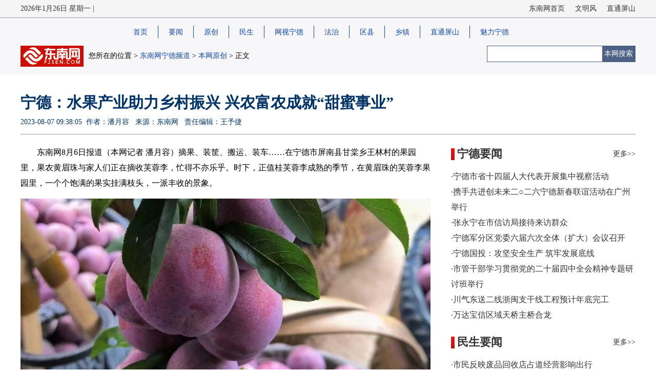

--- FILE ---
content_type: text/html; charset=utf-8
request_url: http://nd.fjsen.com/2023-08/07/content_31380892.htm
body_size: 27232
content:
<!DOCTYPE html>
<html>
<head>
<meta http-equiv="Content-Type" content="text/html; charset=utf-8" />
<link href="//fjsenresource.fjsen.com/ndresource/templateRes/201111/12/19831/19831/style_s221_fjnd.css" rel="stylesheet" type="text/css" />
<title>
宁德：水果产业助力乡村振兴 兴农富农成就“甜蜜事业”
-
本网原创
- 东南网宁德频道
</title>
<meta http-equiv="X-UA-Compatible" content="IE=edge,chrome=1">
<meta name="renderer" content="webkit">
<meta name="viewport" content="width=1300" />
<script src="//www.fjsen.com/js/jquery-1.9.1.min.js" atremote="atremote"></script>



<script>
var pcURL    = "//nd.fjsen.com/2023-08/07/content_31380892.htm";
var padURL   = "https://nd.fjsen.com/wap/2023-08/07/content_31380892.htm";
var jumpRule = "auto";
</script>

<script src="//www.fjsen.com/js/xy5url.js"></script>

<script>
function fjsensearch()
{
	document.fjsenSearchForm.submit();
}
$(function() {

});
</script>
<script src="//www.fjsen.com/js/tongji.js"></script>
<script src="//apimedia.fjsen.com/w/wx_share.js"></script>
</head>

<body>

<meta http-equiv="Content-Type" content="text/html; charset=utf-8" />
<div class="top">
  <div class="container">
    <div class="left">
      <div class="top_date"><script>
  	var date = new Date();
	var week = ['日', '一', '二', '三', '四', '五', '六'];
	document.write(date.getFullYear() + '年' + (date.getMonth() + 1) + '月' + date.getDate() + '日 星期' + week[date.getDay()]);
  </script>
   | <script type="text/javascript" src="//www.fjsen.com/js/tq.js" city="宁德" charset="gb2312" data="[tq.city] tq.weather1 tq.temp1"></script> </div>
    </div>
    <div class="right">
      <div class="top_link">
        <ul>
          <li><a href="//www.fjsen.com">东南网首页</a></li>
          <li><a href="//wmf.fjsen.com">文明风</a></li>
          <li><a href="https://www.fjsen.com/ztps/ztps.htm">直通屏山</a></li>
        </ul>
      </div>
    </div>
    <div class="newcl"></div>
  </div>
</div>


<div class="nl_sm">
  <ul>
    <li><a href="/">首页</a></li>
    <li><a href="/node_105129.htm">要闻</a></li>
    <li><a href="/node_105503.htm">原创</a></li>
    <li><a href="/node_105500.htm">民生</a></li>
    <li><a href="/tv.htm ">网视宁德</a></li>
    <li><a href="/node_306178.htm">法治</a></li>
    <li><a href="/node_100321.htm">区县</a></li>
    <li><a href="/node_154015.htm">乡镇</a></li>
    <li><a href="https://www.fjsen.com/ztps/ztps.htm">直通屏山</a></li>
    <li style="border:none;"><a href="/node_105128.htm">魅力宁德</a></li>
    <div class="newcl"></div>
  </ul>
  <div class="container">
    <div class="nl_logo"><img src="//fjsenresource.fjsen.com/ndresource/templateRes/201111/12/19831/19831/20220512_nl_logo.jpg"></div>
    <div class="nl_yd"> 您所在的位置 >
    <a href="http://nd.fjsen.com/index.htm" target="_blank" class="daohang">东南网宁德频道</a> &gt; <a href="http://nd.fjsen.com/node_105503.htm" target="_blank" class="daohang">本网原创</a> > 正文
 </div>
    <div class="nl_sr_box">
    
     <form action="//search.fjsen.com/search.php" method="get" target="_blank" name="fjsenSearchForm">
      <div class="nl_sr_ip">
         <input type="text" name="q"/>
            <input name="d" value="nd.fjsen.com" type="hidden">
      </div>
      <div class="nl_sr_bt"> <a href="javascript:;" onClick="fjsensearch()">本网搜索</a> </div>
      </form>
      
    </div>
    <div class="newcl"></div>
  </div>
</div>
<div class="container">
  <div class="nl_top">
    <h1>宁德：水果产业助力乡村振兴 兴农富农成就“甜蜜事业”</h1>
    <p>2023-08-07 09:38:05 
作者：潘月容&nbsp;&nbsp;
来源：东南网&nbsp;&nbsp;
责任编辑：王予捷
</p>
  </div>
  <div class="nl_main">
    
    
<table width="100%" border="0" cellspacing="0" cellpadding="0">
  <tr>
    <td>
<div class="videodiv">
<div class="fjsen-player" player-data="{src:''}"></div>
</div>
</td>
      </tr>
<tr><td><!--enpcontent--><p style="text-indent: 2em; margin-bottom: 15px;">东南网8月6日报道（本网记者 潘月容）摘果、装筐、搬运、装车……在宁德市屏南县甘棠乡王林村的果园里，果农黄眉珠与家人们正在摘收芙蓉李，忙得不亦乐乎。时下，正值桂芙蓉李成熟的季节，在黄眉珠的芙蓉李果园里，一个个饱满的果实挂满枝头，一派丰收的景象。</p><p style="margin-bottom: 15px; text-align: center; text-indent: 0em;"><img src="https://nd.fjsen.com/images/2023-08/07/31380892_0dbe6665-8eef-4ca1-88ad-193c1dfbd2f0.jpg" style="" title=""/></p><p style="margin-bottom: 15px; text-align: center; text-indent: 0em;"><span style="font-size: 14px; font-family: 楷体, 楷体_GB2312, SimKai;">屏南县甘棠乡芙蓉李。受访者张尊愈供图</span></p><p style="text-indent: 2em; margin-bottom: 15px;">“这个季节，我最喜欢在果园摘果、劳动和拍照。”黄眉珠在果园里摘果，还不时拍照发朋友圈，脸上挂着甜美的笑容。她说，王林村种植芙蓉李已经有二十多年的历史，自己算是最早一批种植芙蓉李的人，靠着种植芙蓉李增加收入，买车买房。</p><p style="margin-bottom: 15px; text-align: center; text-indent: 0em;"><img src="https://nd.fjsen.com/images/2023-08/07/31380892_01287f83-d24b-45c7-866d-4f961b1408a7.jpg" style="" title=""/></p><p style="margin-bottom: 15px; text-align: center; text-indent: 0em;"><span style="font-size: 14px; font-family: 楷体, 楷体_GB2312, SimKai;">果农在打包芙蓉李。受访者张尊愈供图</span></p><p style="text-indent: 2em; margin-bottom: 15px;">王林村所属的甘棠乡是典型的农业产业乡镇，而王林村作为种植芙蓉李的主要村庄之一，种植历史已有二十多年。“看着致富带头人因种植芙蓉李实现增收，大家笑称这是‘致富李’，越来越多的村民都加入种植队伍。”甘棠乡党群服务中心主任张尊愈笑着说道：“目前，全村芙蓉李种植面积达6000亩，年产量达3000多万斤，总产值达8000万元以上，形成了户户有产业的发展格局，2022年全村农民人均可支配收入21280元，村集体经济收益达到37.37万元，实现村民村财双增收。”</p><p style="margin-bottom: 15px; text-align: center; text-indent: 0em;"><img src="https://nd.fjsen.com/images/2023-08/07/31380892_94c67f7a-c4e2-4fba-9143-60b2b9679ded.jpg" style="" title=""/></p><p style="margin-bottom: 15px; text-align: center; text-indent: 0em;"><span style="font-size: 14px; font-family: 楷体, 楷体_GB2312, SimKai;">“屏南李”产业基地。受访者张尊愈供图</span></p><p style="text-indent: 2em; margin-bottom: 15px;">为进一步打造“屏南李”品牌，2022年完成国家级农业产业强镇（一期）项目建设，建成百亩屏南李标准化生态基地、屏南李王林村分拣中心、屏南李展示及电商中心、屏南李采后处理车间，进一步屏南李全延伸产业链条。同时，屏南李搭上电商快车，架起了“互联网+农业+旅游”助力乡村振兴的新通途，从2020年起，每当李果收获季，王林村就积极对接全国各大电商平台，动员200多家自媒体参加多渠道联合销售，李果丰收当月订单量均可破22万单，总销量达450多万箱，覆盖全国各地，甚至销往越南、马来西亚等地。</p><p style="margin-bottom: 15px; text-align: center; text-indent: 0em;"><img src="https://nd.fjsen.com/images/2023-08/07/31380892_ef2d7ca3-bf3e-4cdb-bb39-90a221ef92f5.jpg" style="" title=""/></p><p style="margin-bottom: 15px; text-align: center; text-indent: 0em;"><span style="font-size: 14px; font-family: 楷体, 楷体_GB2312, SimKai;">福安赛岐葡萄。图源今日福安</span></p><p style="text-indent: 2em; margin-bottom: 15px;">王林村种植芙蓉李致富振兴是宁德因地制宜发展水果产业的一个缩影。眼下是芙蓉李种植户的“丰收节”，而在一个多月前，则是福安市赛岐镇江兜村葡萄种植户丰收的日子，果园里，一串串紫里透红、浑圆饱满的葡萄挂满枝头。</p><p style="margin-bottom: 15px; text-align: center; text-indent: 0em;"><img src="https://nd.fjsen.com/images/2023-08/07/31380892_7d41d598-d3da-49d5-9329-c32812c3e1a4.jpg" style="" title=""/></p><p style="margin-bottom: 15px; text-align: center; text-indent: 0em;"><span style="font-size: 14px; font-family: 楷体, 楷体_GB2312, SimKai;">福安赛岐江兜村葡萄果园种植的“阳光玫瑰”。<span style="font-family: 楷体, 楷体_GB2312, SimKai; font-size: 14px; text-align: center; text-wrap: wrap;">受</span>访者林建强 供图</span></p><p style="text-indent: 2em; margin-bottom: 15px;">“我们种植的葡萄施用了有机肥和酵素肥，个头又大，甜度又高，香味又浓。葡萄园开园后，每天前来采摘的游客络绎不绝，加上常年合作的经销商的订单，单我一户一天就能卖出许多箱。”赛岐镇江兜村种植户林建强介绍，葡萄的畅销源于对品质的严格把关，为了提高葡萄的产量和质量，村里的葡萄都采用大棚种植，并为葡萄套上防虫袋，保证葡萄果粒大小均匀。</p><p style="margin-bottom: 15px; text-align: center; text-indent: 0em;"><img src="https://nd.fjsen.com/images/2023-08/07/31380892_4b1fa1a0-82bd-47ca-ac22-0d8a01a03244.jpg" style="" title=""/></p><p style="margin-bottom: 15px; text-align: center; text-indent: 0em;"><span style="font-size: 14px; font-family: 楷体, 楷体_GB2312, SimKai;">柘荣县楮坪乡水蜜桃。图源长寿柘荣</span></p><p style="text-indent: 2em; margin-bottom: 15px;">近年来，随着冷链物流、电子商务、“互联网+农业”等服务体系的逐渐完善，江兜村的果农们摆脱了线下交易的局限。如今，一到葡萄丰收季节，果农们便通过电商、微商等形式拓宽葡萄的销售渠道，让葡萄卖得更好、销得更远。</p><p style="margin-bottom: 15px; text-align: center; text-indent: 0em;"><img src="https://nd.fjsen.com/images/2023-08/07/31380892_8cd7a6db-04fd-4da9-a0aa-f6ffb9b40929.jpg" style="" title=""/></p><p style="margin-bottom: 15px; text-align: center; text-indent: 0em;"><span style="font-size: 14px; font-family: 楷体, 楷体_GB2312, SimKai;">古田炮弹柿。东南网记者 潘月容 摄</span></p><p style="text-indent: 2em; margin-bottom: 15px;">福山福水育福果。作为宁德的山区县，柘荣县培育壮大以太子参、林下经济、水果等为主的特色产业，标准化、规模化、品牌化推动产业高质量发展。</p><p style="margin-bottom: 15px; text-align: center; text-indent: 0em;"><img src="https://nd.fjsen.com/images/2023-08/07/31380892_9764d157-92bb-4ded-849a-1e46f38b6f2c.jpg" style="" title=""/></p><p style="margin-bottom: 15px; text-align: center; text-indent: 0em;"><span style="font-size: 14px; font-family: 楷体, 楷体_GB2312, SimKai;">蕉城三都荔枝。图源大梦蕉城 余汕康 摄</span></p><p style="text-indent: 2em; margin-bottom: 15px;">每年6月底开始是桃子陆续上市的时间，每当桃子临近上市，惠春家庭农场负责人林惠春都会在自家农场里查看桃子的生长和挂果情况。惠春家庭农场位于柘荣县楮坪乡洋坪村，目前，全村水蜜桃种植面积达260余亩、油柰种植面积达180余亩，洋坪水果在当地已小有名气。</p><p style="text-indent: 2em; margin-bottom: 15px;">“我的农场里种植了200多亩的水果，有桃子、李子、油奈和橘子，其中桃子种植最多。”林惠春向记者介绍，夏天水蜜桃是能够和西瓜比肩的消暑圣品，游客认为亲手采摘更为新鲜，而且洋坪村距离城关仅10多分钟的车程，每当水蜜桃成熟的季节，前来基地采摘桃子的游客络绎不绝。</p><p style="text-indent: 2em; margin-bottom: 15px;">近年来，洋坪村以水蜜桃为媒，积极探索“基地+休闲+观光+体验”的运作模式，打造集采摘观光为一体的“水蜜桃生态链”新业态。同时，配套“水蜜桃生态链”发展，洋坪村还结合新农村建设，实施完成农网改造、人饮工程建设、人居环境整治等项目建设，村级基础设施日趋完善，为特色农业产业发展打下坚实基础。</p><p style="text-indent: 2em; margin-bottom: 15px;">果满山坡香满园，蕉城的荔枝、圣女果、古田的炮弹柿、水蜜桃、周宁的翠冠梨、寿宁的高山晚熟葡萄等等，对于农民而言，这些不只是味甜汁鲜的时令水果，更是带动一方产业兴旺、农村增收的“致富果”。</p><p style="text-indent: 2em; margin-bottom: 15px;">一棵果树串起绿色产业链，未来，宁德市将继续通过调整优化水果品种结构、因地制宜优化水果产业布局、推进标准化生产，不断壮大优势水果产业，进一步丰富增收渠道，为农业强、农村美、农民富提供坚强有力的保障。</p><!--/enpcontent--><!--enpproperty <articleid>31380892</articleid><date>2023-08-07 09:38:05:0</date><author>潘月容</author><title>宁德：水果产业助力乡村振兴 兴农富农成就“甜蜜事业”</title><keyword>种植,产业,葡萄,芙蓉李,水果</keyword><subtitle></subtitle><introtitle></introtitle><siteid>162</siteid><nodeid>105503</nodeid><nodename>本网原创</nodename><nodesearchname>本网原创</nodesearchname><picurl>https://nd.fjsen.com/images/2023-08/07/31380892_t2_(0X30X584X359)0dbe6665-8eef-4ca1-88ad-193c1dfbd2f0.jpg</picurl><picbig>https://nd.fjsen.com/images/2023-08/07/31380892_t2_(0X30X584X359)0dbe6665-8eef-4ca1-88ad-193c1dfbd2f0.jpg</picbig><picmiddle></picmiddle><picsmall></picsmall><url>http://nd.fjsen.com/2023-08/07/content_31380892.htm</url><urlpad>https://nd.fjsen.com/wap/2023-08/07/content_31380892.htm</urlpad><sourcename>东南网</sourcename><abstract>图源今日福安王林村种植芙蓉李致富振兴是宁德因地制宜发展水果产业的一个缩影。果满山坡香满园，蕉城的荔枝、圣女果、古田的炮弹柿、水蜜桃、周宁的翠冠梨、寿宁的高山晚熟葡萄等等，对于农民而言，这些不只是味甜汁鲜的时令水果，更是带动一方产业兴旺、农村增收的“致富果”。眼下是芙蓉李种植户的“丰收节”，而在一个多月前，则是福安市赛岐镇江兜村葡萄种植户丰收的日子，果园里，一串串紫里透红、浑圆饱满的葡萄挂满枝头。</abstract><channel>1</channel><journalist></journalist><type>0</type><countPic>0</countPic><liability>王予捷</liability><tag></tag>/enpproperty-->
<p></p></td>
  </tr>
</table>





    <div class="xx_left" style="margin-top:50px;">
    <!--
    <div class="xx_ew"><a href=""><image src="//fjsenresource.fjsen.com/ndresource/templateRes/201111/12/19831/19831/20220512_xx_ew01.jpg"></a>
    分享该新闻到微信    
    </div>
    <div class="xx_txt">
      <p>分享该新闻到微信朋友圈</p> 
      <p>1、打开手机软件“<span>微信</span>”——“<span>发现</span>”——“<span>扫一扫</span>”。</p>
      <p>2、对准左边二维码进行扫描</p>
      <p>3、识别成功后，弹出是否浏览该页面，点击确定。</p>
      <p>4、点击手机右上角分享按钮，分享到朋友圈</p>
    </div>
    <div class="xx_ew" style="float:right;"><a href=""><image src="//fjsenresource.fjsen.com/ndresource/templateRes/201111/12/19831/19831/20220512_xx_ew02.jpg"></a>
    扫描关注官方微信    
    </div>
    -->
    <script type="text/javascript" src="//www.fjsen.com/js/nry_weixin.js" atremote="atremote"></script>
    <div class="newcl"></div>
  </div>
  </div>
  
  <meta http-equiv="Content-Type" content="text/html; charset=utf-8" />
<script src="//www.fjsen.com/js/easy.js" atremote="atremote"></script>
<div class="nl_list">
    <div class="tl_d"> <span><a href="/node_105129.htm" target="_blank">更多>></a></span>宁德要闻 </div>
    <div class="list_a">
      
<ul>
<li>
<a href="http://nd.fjsen.com/2026-01/26/content_32122076.htm" target="_blank">·宁德市省十四届人大代表开展集中视察活动</a>
</li>
<li>
<a href="http://nd.fjsen.com/2026-01/25/content_32121949.htm" target="_blank">·携手共进创未来二○二六宁德新春联谊活动在广州举行</a>
</li>
<li>
<a href="http://nd.fjsen.com/2026-01/25/content_32121948.htm" target="_blank">·张永宁在市信访局接待来访群众</a>
</li>
<li>
<a href="http://nd.fjsen.com/2026-01/25/content_32121947.htm" target="_blank">·宁德军分区党委六届六次全体（扩大）会议召开</a>
</li>
<li>
<a href="http://nd.fjsen.com/2026-01/23/content_32121110.htm" target="_blank">·宁德国投：攻坚安全生产 筑牢发展底线</a>
</li>
<li>
<a href="http://nd.fjsen.com/2026-01/23/content_32121036.htm" target="_blank">·市管干部学习贯彻党的二十届四中全会精神专题研讨班举行</a>
</li>
<li>
<a href="http://nd.fjsen.com/2026-01/22/content_32120328.htm" target="_blank">·川气东送二线浙闽支干线工程预计年底完工</a>
</li>
<li>
<a href="http://nd.fjsen.com/2026-01/22/content_32120387.htm" target="_blank">·万达宝信区域天桥主桥合龙</a>
</li>
</ul>

    </div>
    <div class="tl_d"> <span><a href="/node_105500.htm" target="_blank">更多>></a></span>民生要闻 </div>
    <div class="list_a">
      
<ul>
<li>
<a href="http://nd.fjsen.com/2026-01/22/content_32120703.htm" target="_blank">·市民反映废品回收店占道经营影响出行</a>
</li>
<li>
<a href="http://nd.fjsen.com/2026-01/21/content_32120098.htm" target="_blank">·市气象台发布“低温”“大风”双预警宁德市将迎持续低温天气</a>
</li>
<li>
<a href="http://nd.fjsen.com/2026-01/20/content_32118829.htm" target="_blank">·强冷空气来袭 宁德市有较大范围霜或霜冻</a>
</li>
<li>
<a href="http://nd.fjsen.com/2026-01/20/content_32118813.htm" target="_blank">·宁德市发布农业气象灾害风险预警</a>
</li>
<li>
<a href="http://nd.fjsen.com/2026-01/20/content_32118803.htm" target="_blank">·宁德市推出“山海迎春·福宁惠民” 新春促消费活动</a>
</li>
<li>
<a href="http://nd.fjsen.com/2026-01/19/content_32118205.htm" target="_blank">·宁德市无人机药品配送项目成功首飞 智慧医疗与低空经济融合实现新突破</a>
</li>
<li>
<a href="http://nd.fjsen.com/2026-01/19/content_32118198.htm" target="_blank">·深化体教融合 破解运动健儿培育困境</a>
</li>
<li>
<a href="http://nd.fjsen.com/2026-01/13/content_32114883.htm" target="_blank">·宁德：山海民生添亮色 一枝一叶总关情</a>
</li>
</ul>

    </div>
    <div class="tl_d"> <a href="/node_100344.htm" target="_blank"><span>更多>></span></a>新闻图片</div>
    <div class="xw_img"> 
    
    <a href="http://nd.fjsen.com/2026-01/26/content_32122096.htm" target="_blank"><img src="https://nd.fjsen.com/images/2026-01/26/32122096_t0_0X0X583X437_44b9347a-0560-4bbf-9b9a-a7903a4d411b.jpg">蕉城赤溪：蝴蝶兰绽放“幸福花”</a>

    
    
    
    </div>
    <div class="xw_img" style="float:right;"> 
    <a href="http://nd.fjsen.com/2026-01/23/content_32121099.htm" target="_blank"><img src="https://nd.fjsen.com/images/2026-01/23/32121099_t0_29X0X561X399_344c5364-5222-4e52-ba15-b7340be05e4a.jpg">一条网红公路带火一片山海</a>

 </div>
    <div class="xw_img"> <a href="http://nd.fjsen.com/2026-01/23/content_32121083.htm" target="_blank"><img src="https://nd.fjsen.com/images/2026-01/23/32121083_t0_12X3X591X437_52da1085-3136-4237-b1e5-3945b34d4d5e.jpg">蕉城勤格村：砂糖橘喜获丰收</a>
</div>
    <div class="xw_img" style="float:right;"> <a href="http://nd.fjsen.com/2026-01/22/content_32120324.htm" target="_blank"><img src="https://nd.fjsen.com/images/2026-01/22/32120324_t0_38X0X569X398_79645a25-c30e-4db0-a1f2-7ea49a7afb0a.jpg">第十九届小康电视节目工程荣誉揭晓主题晚会在宁德举行</a>
</div>
    <div class="xw_img"> <a href="http://nd.fjsen.com/2026-01/22/content_32120387.htm" target="_blank"><img src="https://nd.fjsen.com/images/2026-01/22/32120387_t0_64X0X512X336_2558604a-789f-4a69-b0b3-a4ea6f1c016a.jpg">万达宝信区域天桥主桥合龙</a>
 </div>
    <div class="xw_img" style="float:right;"><a href="http://nd.fjsen.com/2026-01/21/content_32119669.htm" target="_blank"><img src="https://nd.fjsen.com/images/2026-01/21/32119669_t0_11X5X591X440_1a767491-b44f-4ed6-b0c5-717e7eee85ef.jpg">2025年宁德外贸总值首破1600亿元</a>
</div>
    <div class="newcl"></div>
    
    
    <!--
    <div class="tl_d"> <a href="node_111.htm" target="_blank"><span>更多>></span></a>娱乐</div>
    <div class="list_a">
      
<ul>
</ul>

    </div>
    -->
    
    
    
    <div class="newcl" style="height:20px;"></div>
    <div class="tl_d"> 
    	<ul class="easytab" onclass="li_01" unclass="li_02" style="float: right;font-size: 14px;font-weight: normal;">
          
          <li class="li_01" easytab="#santian" style="float: left;">三天</li>
          <li class="li_02" easytab="#yizhou" style="    float: left;    padding-left: 10px;">一周</li>
          <li class="li_02" easytab="#yiyue" style="    float: left;    padding-left: 10px;">一月</li>
        </ul>
    点击排行</div>
     <div style="">
     <style>
	.c_lm_n02{padding:0px;margin:0px;line-height:24px;font-size:12px;color:#003399;margin-top:10px;margin-bottom:10px;}
	.c_lm_n02 img{display:block;float:left;padding-left:12px;padding-top:7px;}
	.c_lm_n02 li{height:30px; line-height:30px; overflow:hidden; font-size:16px;}
	.c_lm_n02 li span{ float:right; display:none}
	.c_lm_n02 a{color:#003366;}
	.c_lm_n02 a:hover{color:#003366;}
	 </style>
    <div class="c_lm_n02 paihang2012">
        <img src="//fjsenresource.fjsen.com/ndresource/templateRes/202205/18/61236/61236/top.jpg" width="25"  atremote="atremote"/>
         <div id="santian">
            <script src="//stat.fjsen.com/mysql/topProxy/contentProxy.js.php?nodeid=100319&&website=abchffgh&&toptype=_last_3_days&displaycount=10&&titlelength=22" atremote="atremote"></script>
          </div>
        <div id="yizhou" style="display:none;">
            <script src="//stat.fjsen.com/mysql/topProxy/contentProxy.js.php?nodeid=100319&&website=abchffgh&&toptype=_last_7_days&displaycount=10&&titlelength=22" atremote="atremote"></script>
        </div>
        <div id="yiyue" style="display:none;">
            <script src="//stat.fjsen.com/mysql/topProxy/contentProxy.js.php?nodeid=100319&&website=abchffgh&&toptype=_last_30_days&displaycount=10&&titlelength=22" atremote="atremote"></script>
        </div>
    </div>
</div> 
    
    
    
    
    
    
    
    
  </div>
  
  
  
  
  

  
  
  
  
  <div class="newcl"></div>
</div>
<div class="nl_sm_bot">
  <ul>
    <li><a href="/">首页</a></li>
    <li><a href="/node_105129.htm">要闻</a></li>
    <li><a href="/node_105503.htm">原创</a></li>
    <li><a href="/node_105500.htm">民生</a></li>
    <li><a href="/tv.htm">网视宁德</a></li>
    <li><a href="/node_306178.htm">法治</a></li>
   <!-- <li><a href="">区县</a></li>-->
    <li><a href="/node_154015.htm">乡镇</a></li>
    <li><a href="//www.fjsen.com/ztps/ztps.htm">直通屏山</a></li>
    <li style="border:none;"><a href="/node_105128.htm">魅力宁德</a></li>
    <div class="newcl"></div>
  </ul>
</div>
<div class="bottom" style="margin:0px;"><div style="">
    <div style="width:1000px; margin:auto;">
     <!--模板ID：37721-->
<meta http-equiv="Content-Type" content="text/html; charset=utf-8" />
<style>
.di2021{clear:both;margin:auto;font-size:12px; text-align:center; line-height:25px;width: 1000px; -webkit-text-size-adjust: none;}
</style>
<div class="di2021">
    <div style="clear:both;">
        <a target="_blank" atremote="atremote" href="//www.fjsen.com/introduce.htm">关于我们</a> | 
        <a target="_blank" atremote="atremote" href="//www.fjsen.com/AdPrice/index.htm">广告服务</a> | 
        <a target="_blank" atremote="atremote" href="//www.fjsen.com/map.htm">网站地图</a> | 
        <a target="_blank" atremote="atremote" href="//www.fjsen.com/node_157405.htm">网站公告</a>
    </div>
    <div style="clear:both;">
	  国新办发函[2001]232号 闽ICP备案号(<a href="https://beian.miit.gov.cn/" target="_blank">闽ICP备05022042号</a>)  互联网新闻信息服务许可证 编号：35120170001  网络文化经营许可证 闽网文〔2019〕3630-217号<br />
	  信息网络传播视听节目许可（互联网视听节目服务/移动互联网视听节目服务）证号：1310572 广播电视节目制作经营许可证（闽）字第085号<br />
	  网络出版服务许可证 （署）网出证（闽）字第018号  增值电信业务经营许可证 闽B2-20100029<br />
	  福建日报报业集团拥有东南网采编人员所创作作品之版权，未经报业集团书面授权，不得转载、摘编或以其他方式使用和传播<br />
	  职业道德监督、违法和不良信息举报电话：<strong>0591-87095403（工作日9:00-12:00、15:00-18:00）</strong> 举报邮箱：<strong>jubao@fjsen.com</strong> 福建省新闻道德委举报电话：<strong>0591-87275327</strong>
	    <br />
    </div>
    <div style="clear:both;">
      <div style="margin:5px auto; width:500px;">
        <table width="500" border="0" cellpadding="0" cellspacing="0">
          <tr>
		   <td><span><a target="_blank" href="//www.12377.cn/"><img src="//www.fjsen.com/40143.files/images/etxx.png" atremote="atremote" data-bd-imgshare-binded="1"></a></span></td>
            <td width="170"><span><a target="_blank" href="//www.12377.cn/"><img src="//www.fjsen.com/37511.files/images/jbzx.gif" atremote="atremote" data-bd-imgshare-binded="1"></a></span>
			</td>
			<td><span><a href="//www.beian.gov.cn/portal/registerSystemInfo?recordcode=35010202000686" target="_blank"><img src="//www.fjsen.com/40143.files/images/2017102601.jpg" atremote="atremote" data-bd-imgshare-binded="1"></a></span></td>
          </tr>
        </table>
      </div>
    </div>
</div>

<script src="//www.fjsen.com/js/paging.js" atremote="atremote" language="JavaScript"></script>


    </div>
</div></div>

<style>
.videodiv{ width:580px; margin:0px auto; text-align:center;}
</style>
<script src="//cdnmedia.fjsen.com/fjsenPlayer/FjsenPlayer.min.js"  atremote="atremote"></script>
<script src="//www.fjsen.com/js/paging.js"></script>


<!-- stat.fjsen.com/mysql -->
<script language="javascript">var __$nodeid=105503;var __$contentid=31380892;var __$title='宁德：水果产业助力乡村振兴 兴农富农成就“甜蜜事业”';var __$AuthorPh='潘月容';var __$Editor='王予捷';var __$Liability='王予捷';var __$pubtime='2023-08-07 09:38:05';</script>
<script language="JavaScript" charset="gb2312" src="//stat.fjsen.com/mysql/count/abchffgh/abchffgh.js" ></script><noscript><img src="//stat.fjsen.com/mysql/count/abchffgh/abchffgh.php" alt="" style="border:0" /></noscript>
<!-- /stat.fjsen.com/mysql -->


</body>
</html>

--- FILE ---
content_type: text/html; charset=utf-8
request_url: http://stat.fjsen.com/mysql/topProxy/contentProxy.js.php?nodeid=100319&&website=abchffgh&&toptype=_last_3_days&displaycount=10&&titlelength=22
body_size: 1357
content:

var A_title = new Array();
var A_titleall = new Array();
var A_count = new Array();
var A_pubtime = new Array();
var A_url = new Array();

A_title.push('市管干部学习贯彻党的二十届四中全会精神专题研');
A_titleall.push('市管干部学习贯彻党的二十届四中全会精神专题研讨班举行');
A_url.push('http://nd.fjsen.com/2026-01/23/content_32121036.htm');
A_count.push('583');
A_pubtime.push('01-23');

A_title.push('一条网红公路带火一片山海');
A_titleall.push('一条网红公路带火一片山海');
A_url.push('http://nd.fjsen.com/2026-01/23/content_32121099.htm');
A_count.push('572');
A_pubtime.push('01-23');

A_title.push('蕉城勤格村：砂糖橘喜获丰收');
A_titleall.push('蕉城勤格村：砂糖橘喜获丰收');
A_url.push('http://nd.fjsen.com/2026-01/23/content_32121083.htm');
A_count.push('567');
A_pubtime.push('01-23');

A_title.push('宁德国投：攻坚安全生产 筑牢发展底线');
A_titleall.push('宁德国投：攻坚安全生产 筑牢发展底线');
A_url.push('http://nd.fjsen.com/2026-01/23/content_32121110.htm');
A_count.push('567');
A_pubtime.push('01-23');

A_title.push('“闽东好货 供销有礼”年货大集暨“侨有好戏');
A_titleall.push('“闽东好货 供销有礼”年货大集暨“侨有好戏 年货丰仓”在东侨开市');
A_url.push('http://nd.fjsen.com/2026-01/23/content_32121559.htm');
A_count.push('319');
A_pubtime.push('01-23');

A_title.push('江苏药企捐赠百万元药品 助力宁德艾滋病防治事');
A_titleall.push('江苏药企捐赠百万元药品 助力宁德艾滋病防治事业');
A_url.push('http://nd.fjsen.com/2026-01/23/content_32120991.htm');
A_count.push('305');
A_pubtime.push('01-23');

A_title.push('蕉城卫健系统开展无偿献血活动 热血暖冬为生命');
A_titleall.push('蕉城卫健系统开展无偿献血活动 热血暖冬为生命接力');
A_url.push('https://nd.fjsen.com/wap/2026-01/23/content_32121398.htm?page=pad');
A_count.push('242');
A_pubtime.push('01-23');

A_title.push('福鼎：糖粿飘香赶制年味');
A_titleall.push('福鼎：糖粿飘香赶制年味');
A_url.push('http://nd.fjsen.com/2026-01/23/content_32121247.htm');
A_count.push('207');
A_pubtime.push('01-23');

A_title.push('游铃斌：匠心守艺 辣酱生“金”');
A_titleall.push('游铃斌：匠心守艺 辣酱生“金”');
A_url.push('http://nd.fjsen.com/2026-01/23/content_32121113.htm');
A_count.push('189');
A_pubtime.push('01-23');

A_title.push('屏南代溪：把民生实事办到群众心坎上');
A_titleall.push('屏南代溪：把民生实事办到群众心坎上');
A_url.push('http://nd.fjsen.com/2026-01/23/content_32121134.htm');
A_count.push('188');
A_pubtime.push('01-23');

var A_tpl = '<ul>[loop]<li><a href="[url]" title="[titleall]" target="_blank">[title]</a><span>[pubtime]</span></li>[/loop]</ul>';
if(document.getElementById('news_top100319'))
{
	var A_tmp = document.getElementById('news_top100319').innerHTML;
	A_tmp = A_tmp.replace(/title=\[titleall\]/ig, 'title="[titleall]"');
	if(A_tmp.match(/\[loop\]/i))
	{
		A_tpl = A_tmp;
	}
}

var A_loop = A_tpl.replace(/(^[\S\s]*?\[loop\]|\[\/loop\][\S\s]*?$)/ig, '');

var A_loopHTML = '';

for(var A_i = 0; A_i < A_title.length; A_i ++)
{
	A_loopHTML += A_loop.replace(/\[title(|\:\d+)\]/ig, function($0, $1){
		if($1 == ''){
			return A_title[A_i];
		}
		return A_title[A_i].substr(0, parseInt($1, 10));
	}).replace(/\[url\]/ig, A_url[A_i]).replace(/\[pubtime\]/ig, A_pubtime[A_i]).replace(/\[count\]/ig, A_count[A_i]).replace(/\[titleall\]/ig, A_titleall[A_i]);
}

var A_HTML = A_tpl.replace(/\[loop\][\S\s]*?\[\/loop\]/i, A_loopHTML);

if(document.getElementById('news_top100319'))
{
	document.getElementById('news_top100319').innerHTML = A_HTML;
}
else
{
	document.write(A_HTML);
}


--- FILE ---
content_type: text/html; charset=utf-8
request_url: http://stat.fjsen.com/mysql/topProxy/contentProxy.js.php?nodeid=100319&&website=abchffgh&&toptype=_last_7_days&displaycount=10&&titlelength=22
body_size: 1369
content:

var A_title = new Array();
var A_titleall = new Array();
var A_count = new Array();
var A_pubtime = new Array();
var A_url = new Array();

A_title.push('宁德市无人机药品配送项目成功首飞 智慧医疗与');
A_titleall.push('宁德市无人机药品配送项目成功首飞 智慧医疗与低空经济融合实现新突破');
A_url.push('http://nd.fjsen.com/2026-01/19/content_32118205.htm');
A_count.push('1455');
A_pubtime.push('01-19');

A_title.push('深化体教融合 破解运动健儿培育困境');
A_titleall.push('深化体教融合 破解运动健儿培育困境');
A_url.push('http://nd.fjsen.com/2026-01/19/content_32118198.htm');
A_count.push('1455');
A_pubtime.push('01-19');

A_title.push('宁德市推出“山海迎春?福宁惠民” 新春促消费');
A_titleall.push('宁德市推出“山海迎春?福宁惠民” 新春促消费活动');
A_url.push('http://nd.fjsen.com/2026-01/20/content_32118803.htm');
A_count.push('1243');
A_pubtime.push('01-20');

A_title.push('屏南：古村落“长出”新风景');
A_titleall.push('屏南：古村落“长出”新风景');
A_url.push('http://nd.fjsen.com/2026-01/20/content_32118769.htm');
A_count.push('1241');
A_pubtime.push('01-20');

A_title.push('强冷空气来袭 宁德市有较大范围霜或霜冻');
A_titleall.push('强冷空气来袭 宁德市有较大范围霜或霜冻');
A_url.push('http://nd.fjsen.com/2026-01/20/content_32118829.htm');
A_count.push('1240');
A_pubtime.push('01-20');

A_title.push('宁德市发布农业气象灾害风险预警');
A_titleall.push('宁德市发布农业气象灾害风险预警');
A_url.push('http://nd.fjsen.com/2026-01/20/content_32118813.htm');
A_count.push('1233');
A_pubtime.push('01-20');

A_title.push('2025年宁德外贸总值首破1600亿元');
A_titleall.push('2025年宁德外贸总值首破1600亿元');
A_url.push('http://nd.fjsen.com/2026-01/21/content_32119669.htm');
A_count.push('1003');
A_pubtime.push('01-21');

A_title.push('宁德市政协召开机关干部大会');
A_titleall.push('宁德市政协召开机关干部大会');
A_url.push('http://nd.fjsen.com/2026-01/21/content_32119767.htm');
A_count.push('997');
A_pubtime.push('01-21');

A_title.push('市人大常委会党组召开民主生活会会前征求意见座');
A_titleall.push('市人大常委会党组召开民主生活会会前征求意见座谈会');
A_url.push('http://nd.fjsen.com/2026-01/21/content_32119764.htm');
A_count.push('996');
A_pubtime.push('01-21');

A_title.push('宁德市中医院脊柱侧弯冬季训练营招募开启 守护');
A_titleall.push('宁德市中医院脊柱侧弯冬季训练营招募开启 守护青少年挺拔身姿');
A_url.push('https://nd.fjsen.com/wap/2026-01/22/content_32120343.htm');
A_count.push('965');
A_pubtime.push('01-22');

var A_tpl = '<ul>[loop]<li><a href="[url]" title="[titleall]" target="_blank">[title]</a><span>[pubtime]</span></li>[/loop]</ul>';
if(document.getElementById('news_top100319'))
{
	var A_tmp = document.getElementById('news_top100319').innerHTML;
	A_tmp = A_tmp.replace(/title=\[titleall\]/ig, 'title="[titleall]"');
	if(A_tmp.match(/\[loop\]/i))
	{
		A_tpl = A_tmp;
	}
}

var A_loop = A_tpl.replace(/(^[\S\s]*?\[loop\]|\[\/loop\][\S\s]*?$)/ig, '');

var A_loopHTML = '';

for(var A_i = 0; A_i < A_title.length; A_i ++)
{
	A_loopHTML += A_loop.replace(/\[title(|\:\d+)\]/ig, function($0, $1){
		if($1 == ''){
			return A_title[A_i];
		}
		return A_title[A_i].substr(0, parseInt($1, 10));
	}).replace(/\[url\]/ig, A_url[A_i]).replace(/\[pubtime\]/ig, A_pubtime[A_i]).replace(/\[count\]/ig, A_count[A_i]).replace(/\[titleall\]/ig, A_titleall[A_i]);
}

var A_HTML = A_tpl.replace(/\[loop\][\S\s]*?\[\/loop\]/i, A_loopHTML);

if(document.getElementById('news_top100319'))
{
	document.getElementById('news_top100319').innerHTML = A_HTML;
}
else
{
	document.write(A_HTML);
}


--- FILE ---
content_type: text/html; charset=utf-8
request_url: http://stat.fjsen.com/mysql/topProxy/contentProxy.js.php?nodeid=100319&&website=abchffgh&&toptype=_last_30_days&displaycount=10&&titlelength=22
body_size: 1382
content:

var A_title = new Array();
var A_titleall = new Array();
var A_count = new Array();
var A_pubtime = new Array();
var A_url = new Array();

A_title.push('宁德师范学院：做好“水文章”保护水生态');
A_titleall.push('宁德师范学院：做好“水文章”保护水生态');
A_url.push('http://nd.fjsen.com/2026-01/07/content_32111739.htm');
A_count.push('3298');
A_pubtime.push('01-07');

A_title.push('科技迎新创未来宁德科技馆元旦科普活动趣味上演');
A_titleall.push('科技迎新创未来宁德科技馆元旦科普活动趣味上演');
A_url.push('http://nd.fjsen.com/2026-01/07/content_32111734.htm');
A_count.push('3164');
A_pubtime.push('01-07');

A_title.push('宁德市在2025年省中小学幼儿园优质课评选中');
A_titleall.push('宁德市在2025年省中小学幼儿园优质课评选中喜获佳绩');
A_url.push('http://nd.fjsen.com/2026-01/07/content_32111729.htm');
A_count.push('3161');
A_pubtime.push('01-07');

A_title.push('本周宁德市有一次低温霜冻过程 元旦假期以阴雨');
A_titleall.push('本周宁德市有一次低温霜冻过程 元旦假期以阴雨天气为主');
A_url.push('http://nd.fjsen.com/2025-12/30/content_32106866.htm');
A_count.push('3010');
A_pubtime.push('12-30');

A_title.push('“医路畅行”公益项目在宁德市启动');
A_titleall.push('“医路畅行”公益项目在宁德市启动');
A_url.push('http://nd.fjsen.com/2026-01/08/content_32112545.htm');
A_count.push('3002');
A_pubtime.push('01-08');

A_title.push('宁德市开展《丙午年》特种邮票发行专项监督检查');
A_titleall.push('宁德市开展《丙午年》特种邮票发行专项监督检查');
A_url.push('http://nd.fjsen.com/2026-01/08/content_32112900.htm');
A_count.push('2997');
A_pubtime.push('01-08');

A_title.push('危急时刻，急救技能成功让老人转危为安');
A_titleall.push('危急时刻，急救技能成功让老人转危为安');
A_url.push('http://nd.fjsen.com/2025-12/30/content_32107116.htm');
A_count.push('2958');
A_pubtime.push('12-30');

A_title.push('宁德市持续推动民营经济高质量发展');
A_titleall.push('宁德市持续推动民营经济高质量发展');
A_url.push('http://nd.fjsen.com/2026-01/06/content_32110926.htm');
A_count.push('2956');
A_pubtime.push('01-06');

A_title.push('宁德：山海民生添亮色 一枝一叶总关情');
A_titleall.push('宁德：山海民生添亮色 一枝一叶总关情');
A_url.push('http://nd.fjsen.com/2026-01/13/content_32114883.htm');
A_count.push('2815');
A_pubtime.push('01-13');

A_title.push('宁德：产业“开花” 山海共兴');
A_titleall.push('宁德：产业“开花” 山海共兴');
A_url.push('http://nd.fjsen.com/2026-01/07/content_32111671.htm');
A_count.push('2726');
A_pubtime.push('01-07');

var A_tpl = '<ul>[loop]<li><a href="[url]" title="[titleall]" target="_blank">[title]</a><span>[pubtime]</span></li>[/loop]</ul>';
if(document.getElementById('news_top100319'))
{
	var A_tmp = document.getElementById('news_top100319').innerHTML;
	A_tmp = A_tmp.replace(/title=\[titleall\]/ig, 'title="[titleall]"');
	if(A_tmp.match(/\[loop\]/i))
	{
		A_tpl = A_tmp;
	}
}

var A_loop = A_tpl.replace(/(^[\S\s]*?\[loop\]|\[\/loop\][\S\s]*?$)/ig, '');

var A_loopHTML = '';

for(var A_i = 0; A_i < A_title.length; A_i ++)
{
	A_loopHTML += A_loop.replace(/\[title(|\:\d+)\]/ig, function($0, $1){
		if($1 == ''){
			return A_title[A_i];
		}
		return A_title[A_i].substr(0, parseInt($1, 10));
	}).replace(/\[url\]/ig, A_url[A_i]).replace(/\[pubtime\]/ig, A_pubtime[A_i]).replace(/\[count\]/ig, A_count[A_i]).replace(/\[titleall\]/ig, A_titleall[A_i]);
}

var A_HTML = A_tpl.replace(/\[loop\][\S\s]*?\[\/loop\]/i, A_loopHTML);

if(document.getElementById('news_top100319'))
{
	document.getElementById('news_top100319').innerHTML = A_HTML;
}
else
{
	document.write(A_HTML);
}


--- FILE ---
content_type: text/css
request_url: http://fjsenresource.fjsen.com/ndresource/templateRes/201111/12/19831/19831/style_s221_fjnd.css
body_size: 9571
content:
@charset "utf-8";
/* CSS Document */

div,table,html,body,form,ul,ol,li,dl,dt,img,dd,tr,span,input,select,img,p{margin:0 ;padding:0;}
h1,h2,h3,h4,h5,h6{padding:0;margin:0;}
body{
	font-size: 14px;
	font-family: "微软雅黑";
	color: #000000;
	text-align: left;
    background:#ffffff;
    line-height:26px;
}
a{color:#333333; text-decoration:none;}
a:hover{text-decoration:none;}
button{margin:0; padding:0;}
ul li{list-style:none;}
img{border:none;}
.mycl{width:0px; height:0px; clear:both; overflow:hidden;}
.newcl {clear:both;}
h1 {font-family:"微软雅黑"; font-size:26px; color:#0057a9; text-align:center;}
p {text-indent:2em;}
img {/*display:block;*/}
.heide {height: 30px; background-color: #000000; z-index: 0; position: relative;filter: alpha(opacity=50);opacity: 0.5;
margin-top: -30px;}
.wz {z-index: 1;height: 30px;line-height: 30px;position: relative;text-align: left;
color: #FFFFFF;text-align: center;margin-top: -30px;}
.wz a, .wz a:visited {color: #FFFFFF;}

.top {background:#f5f5f5; height:34px; line-height:34px;}

.container {width:1200px; margin:0 auto;}
.left {float:left;}
.right {float:right;}
.top_date {color:#333333;}
.top_link li {float:left; padding-left:20px;}
.logo {width:210px; height:66px; float:left; margin-top:10px; margin-bottom:10px;}
.logo img {width:100%; height:100%;}
.search_box {width:300px; height:66px; background:url(20220512_search_box.jpg) no-repeat; float:left; margin-top:10px;}
.search_box input {float:left; border:none; line-height:30px; margin-top:18px; margin-left:26px;}
.search_bt {float:right; padding-right:25px; line-height:66px;}
.search_bt a {color:#ffffff;}
.top_icons {float:right; margin-top:13px;}
.top_icons li {float:left; margin-left:5px;}
.top_icons img {width:60px; height:60px;}
.sm_01 {background:#f5f5f5; height:40px;}
.sm_01 ul {padding-left:90px; padding-right:90px;}
.sm_01 li {float:left; line-height:40px; padding-right:30px;}
.sm_01 li a {color:#333333;}

.sm_02 {background:#205fb5;}
.sm_02_box {width:1200px; margin:0 auto;}
.sm_02 li {width:230px; float:left; text-align:center; font-size:22px; line-height:50px; color:#ffffff;}
.sm_02 a {color:#ffffff;}

.sm_qx {background:#f5f5f5; height:40px;}
.sm_qx ul {padding-left:130px; padding-right:80px;}
.sm_qx li {float:left; line-height:40px; padding-right:70px;}
.sm_qx li a {color:#333333;}

.ad_a {width:1200px; height:72px; margin-top:20px;}
.ad_a img {width:100%; height:100%;}
.ad_b {width:590px; height:72px; margin-top:20px; float:left;}
.ad_b img {width:100%; height:100%;}
.top_news h1 {font-size:38px; line-height:80px; margin-top:20px; padding-bottom:40px;}
.top_news h1 a {color:#000000;}
.left2 {width:530px; float:left;}
.tl_a {background:url(20220512_tl_a.jpg) no-repeat; height:32px; font-size:22px; font-weight:bold; padding-left:12px; color:#333333; margin-top:25px;}
.tl_a span {float:right; font-size:14px; font-weight:normal;}
.tl_a_sw
{background:url(20220512_tl_a.jpg) no-repeat; height:32px; font-size:22px; padding-left:12px; color:#333333; margin-top:25px;}
.tl_a_sw li {float:left; padding-right:20px;}
.tl_a_sw .on {font-weight:bold;}
.tl_a_sw span {float:right; font-size:14px; font-weight:normal;}
.tl_b {background:url(20220512_tl_b.png) no-repeat; height:32px; font-size:22px; font-weight:bold; padding-left:12px; color:#CA0000; margin-top:10px;}
.tl_b span {float:right; font-size:14px; font-weight:normal;}
.tl_d {background:url(20220512_tl_d.jpg) no-repeat; height:32px; font-size:22px; font-weight:bold; padding-left:12px; color:#333333; margin-top:25px;}
.tl_d span {float:right; font-size:14px; font-weight:normal;}

.list_a {line-height:42px; font-size:16px; padding-top:10px;}

.hd {width:660px; height:440px; float:right; background:#eeeeee; margin-top:25px;}
.tj_box {}
.tj_img {width:230px; height:140px; float:left; margin-top:20px; margin-right:12px;}
.tj_img img {width:100%; height:100%;}

.left3 {width:790px; float:left;}
.yc_left {width:440px; float:left; padding-top:10px;}
.yc_right {width:330px; float:right;}
.yc_img {width:330px; height:180px;  margin-top:10px;}
.yc_img img {width:100%; height:100%;}
.yc_left h1 {font-size:22px; line-height:48px;}
.yc_left p {line-height:28px; height:110px; color:#333333;}

.right2 {width:370px; float:right; margin-top:25px;}
.grey_box {background:#dfdfdf; padding:15px;}

.ad_ps {width:340px; height:80px;}
.ad_ps img {width:100%; height:100%;}

.tl_c {background:url(20220512_tl_c.jpg) no-repeat center; height:32px; font-size:22px; font-weight:bold; padding-left:12px; color:#333333; margin-top:25px; text-align:center;}

.left4 {width:390px; float:left;}
.mid4 {width:390px; float:left; padding-left:15px;}
.right4 {width:390px; float:right;}

.sp_img {width:390px; height:260px; margin-top:20px; position:relative;}
.sp_img img {width:100%; height:100%;}
.pl_bt {width:75px; height:75px; position:absolute; left:155px; top:85px;}
.pl_bt img {width:100%; height:100%;}
.h5_img {width:390px; height:540px; margin-top:20px;}
.h5_img img {width:100%; height:100%;}
.ts_img {width:390px; height:210px; margin-top:13px;}
.ts_img img {width:100%; height:100%;}
.sw_a li {float:left; font-size:22px; line-height:50px; text-align:center; width:120px;}
.sw_a .on {font-weight:bold; color:#CA0000;}
.sw_a .on a {color:#CA0000;}

.qx_img {width:390px; height:200px; float:left; margin-right:15px; padding-top:15px;}
.qx_img img {width:100%; height:100%;}
.list_c li {float:left; width:400px; line-height:34px; font-size:16px;}
.list_c {padding-top:20px;}

.ad_c {width:395px; height:60px; float:left; margin-right:7px; margin-top:15px;}
.ad_c img {width:100%; height:100%;}
.left5 {float:left; width:590px;}
.right5 {float:right; width:590px;}

.hy_img {width:250px; height:150px; float:left; padding-top:10px;}
.hy_img img {width:100%; height:100%;}
.list_d {float:right; width:330px; padding-top:25px; line-height:40px; font-size:16px;}

.nd_img {width:710px; height:520px; margin-top:30px; float:left;}
.nd_img img {width:100%; height:100%;}
.nd_img2 {width:480px; height:260px; margin-top:30px; float:right;}
.nd_img2 img {width:100%; height:100%;}

.bottom {background:#efefef; padding:80px; font-size:12px; text-align:center; color:#333333; margin-top:50px;}

.nl_sm {background:#f7f7f9; border-top:1px solid #999999; padding:15px;}
.nl_sm ul {width:800px; margin:0 auto; margin-bottom:15px;}
.nl_sm a {color:#1149a8;}
.nl_sm li {float:left; border-right:1px solid #1149a8; padding-right:20px; padding-left:20px; height:24px;}
.nl_logo {width:123px; height:41px; float:left;}
.nl_logo img {width:100%; height:100%;}
.nl_yd {line-height:40px; padding-left:10px; float:left;}

.nl_sr_box {width:288px; border:1px solid #4c6185; float:right; background:#ffffff; height:30px;}
.nl_sr_bt {background:#4c6185; float:right; height:22px; padding:4px; line-height:22px;}
.nl_sr_bt a {color:#ffffff;}
.nl_sr_ip input{width:220px; height:26px; border:none; float:left;}

.nl_top h1 {font-size:30px; line-height:50px; text-align:left; color:#003366;}
.nl_top p {text-indent:0px; color:#003366;}
.nl_top {padding-top:30px; border-bottom:1px solid #999999; padding-bottom:10px;}

.nl_top2 h1 {font-size:30px; line-height:50px; text-align:center; color:#003366;}
.nl_top2 p {text-indent:0px; color:#003366; text-align:center;}
.nl_top2 {padding-top:30px; padding-bottom:10px;}

.nl_top3 h1 {font-size:26px; line-height:50px; text-align:left; color:#ffffff;}
.nl_top3 p {text-indent:0px; color:#ffffff;}
.nl_top3 {padding-top:10px; border-bottom:1px solid #999999; padding-bottom:10px; margin-top:30px;}

.nl_main {width:790px; float:left;}
.nl_list {width:360px; float:right;}
.nl_list .list_a {line-height:30px;}
.xw_img {width:170px; height:155px; background:#eeeeee; font-size:12px; text-align:center; float:left; margin-top:10px; overflow:hidden;padding-bottom: 10px;}
.xw_img a {color:#003366;}
.xw_img img {width:170px; height:125px;}

.nl_main {font-size:16px; line-height:30px;padding-top:20px;}
.nl_main p {}
.nl_main2 {font-size:16px; line-height:30px;}
.nl_main2 p {padding-top:20px;}
.nl_main3 {font-size:16px; line-height:30px; color:#ffffff; padding:30px;}
.nl_main3 p {padding-top:20px;}

.nl_sm_bot {background:#f7f7f9; border-bottom:1px solid #999999; border-top:3px solid #4c6185;padding:8px; margin-top:30px; line-height:22px;}
.nl_sm_bot ul {width:820px; margin:0 auto;}
.nl_sm_bot a {color:#1149a8;}
.nl_sm_bot li {float:left; padding-right:20px; padding-left:20px; height:24px; font-size:16px;}
.lb_list {font-size:16px; line-height:34px; padding-top:20px; padding-bottom:20px; border-bottom:dotted 1px #666666;}
.lb_list span {float:right; font-size:14px;}
.lb_page {text-align:center; line-height:40px;}

.bg_dkgy {background:#333333;}
.top3_left {width:760px; float:left; padding-left:20px;}
.top3_right {float:right; padding-right:20px; width:400px; font-size:12px;}
.big_img {width:680px; height:440px; margin:0 auto;}
.big_img img {width:100%; height:100%;}

.xg_img {width:200px; height:130px; font-size:12px; float:left; padding:20px; text-align:center;}
.xg_img img {width:100%; height:100%;}
.xx_bot {padding-top:20px;}
.xx_left {width:805px; float:left; background:#effefd; border:1px solid #eeeeee; padding:10px;}
.xx_ew {width:100px; float:left; font-size:12px; text-align:center;}
.xx_txt {float:left; width:400px; font-size:14px;}
.xx_txt p {line-height:25px; padding-top:0px;}
.xx_txt span {color:#CA0000;}

--- FILE ---
content_type: application/javascript; charset=utf-8
request_url: http://www.fjsen.com/js/nry_weixin.js
body_size: 1156
content:


function aqUriCom(str){
	str = (''+str).replace(/expression\(/ig, '').replace(/<.*?>/ig, '');
	return encodeURIComponent(str);
}

var wxAcEm = typeof(wxAcEm) == 'string' ? wxAcEm : '//www.fjsen.com/js/images/fjsenbbweixin.jpg';
var wxSmTxt = typeof(wxSmTxt) == 'string' ? wxSmTxt : '扫描关注官方微信';
var wxErLogo = typeof(wxErLogo) == 'string' ? wxErLogo : 'fjsen';
var notToH5 = typeof(notToH5) != 'undefined' ? true : false;

if(typeof pcURL == 'string'){
	var to_url = pcURL;
	if(padURL != ''){
		to_url = padURL
	}
	var to_href = to_url;
}else{
	var to_href = location.href;
	var to_url = to_href;
	if(!notToH5){
		to_url = '//h5.fjsen.com/api.php?m=PCtoWAP&url='+aqUriCom(to_href);
		to_href = to_url + '&reset=1'
	}
}
to_url = to_url.replace(/^\/\//, location.protocol + '//');
//.replace(/(\#|\?)[\S\s]*?$/, '');
document.write('<div style="border:#EAEAEA solid 1px; background:#EFFEFD; margin:10px auto;">' + 
'<div style="padding:5px; height:125px; font-size:12px; line-height:25px;">' + 
'<div style="width:100px; height:125px; float:right; text-align:center;">' + 
'<img src="' + wxAcEm + '" style="width:100px; height:100px;" /><br />' + 
wxSmTxt + 
'</div>' + 
'<div style="width:100px; height:125px; float:left; text-align:center;">' + 
'<a href="' + to_href + '" target="_blank">' + 
'<img src="//api.fjsen.com/erFApi.php?chs=100&chld=M|0&logo=' + wxErLogo + '&chl=' + 
aqUriCom(to_url) + 
'&choe=UTF-8" style="width:100px; height:100px; border:none;" ' + 
'onerror="this.src=\'' + wxAcEm + '\'" /></a><br />' + 
'分享该新闻到微信' + 
'</div>' + 
'<div style="width:300px; height:125px; float:left; padding-left:10px; text-align:left;">分享该新闻到微信朋友圈：<br />' + 
'1、打开手机软件“<span style="color:red;">微信</span>”--“<span style="color:red;">发现</span>”--“<span style="color:red;">扫一扫</span>”。<br />' + 
'2、对准左边二维码进行扫描<br />' + 
'3、识别成功后，弹出是否浏览该页面，点击确定。<br />' + 
'4、点击手机右上角分享按钮，分享到朋友圈。</div>' + 
'</div>' + 
'</div>');
